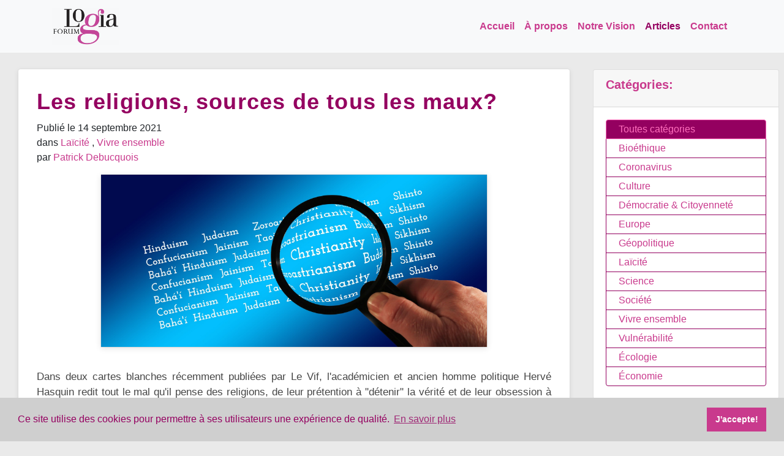

--- FILE ---
content_type: text/html; charset=utf-8
request_url: https://forumlogia.be/news/article/les-religions-sources-de-tous-les-maux
body_size: 6597
content:
<!DOCTYPE html><html lang="fr"><head><meta charset="utf-8"><meta
            name="viewport" content="width=device-width, initial-scale=1, shrink-to-fit=no"><!--<meta http-equiv="X-UA-Compatible" content="IE=edge">--><meta name="author" content="Matthieu Villebrun"><title>
                                                                                                                                                                        Forum Logia - Articles
                                                                                                                                                            </title><link rel="shortcut icon" href="/favicon.ico" type="image/x-icon"><meta
			name="description" content=        "Forum Logia, une association dont l'objectif est d'exprimer une parole chrétienne au sein du débat public."        ><link rel="apple-touch-icon" href="/favicon.ico" /><!-- Custom fonts for this theme --><link rel="stylesheet" href="https://use.fontawesome.com/releases/v5.11.1/css/all.css" integrity="sha384-IT8OQ5/IfeLGe8ZMxjj3QQNqT0zhBJSiFCL3uolrGgKRuenIU+mMS94kck/AHZWu" crossorigin="anonymous"><!-- Theme CSS --><link rel="stylesheet" href="https://maxcdn.bootstrapcdn.com/bootstrap/4.0.0/css/bootstrap.min.css" integrity="sha384-Gn5384xqQ1aoWXA+058RXPxPg6fy4IWvTNh0E263XmFcJlSAwiGgFAW/dAiS6JXm" crossorigin="anonymous"><link
            href="/styles/site.min.css" rel="stylesheet"><!--[if lt IE 9]><script src="//cdn.jsdelivr.net/html5shiv/3.7.3/html5shiv.js"></script><script src="//cdn.jsdelivr.net/respond/1.4.2/respond.min.js"></script><![endif]--><!-- Global site tag (gtag.js) - Google Analytics --><script async src="https://www.googletagmanager.com/gtag/js?id=UA-140145350-2"></script><script>
                window.dataLayer = window.dataLayer || [];
                function gtag() {
                    dataLayer.push(arguments);
                }
                gtag('js', new Date());

                gtag('config', 'UA-140145350-2');
            </script><link rel="stylesheet" type="text/css" href="https://cdn.jsdelivr.net/npm/cookieconsent@3/build/cookieconsent.min.css"/></head><body><button class="btn" onclick="topFunction()" id="myBtn" title="Haut de page"><p class="top-btn-p topbtn"><i class="arrow up"></i></p></button><!-- Navigation --><nav class="navbar navbar-expand-lg navbar-light bg-light fixed-top" id="mainNav"><div class="container"><a class="navbar-brand js-scroll-trigger" href="/"><img class="d-inline-block align-bottom resize-logo" src="/images/forum-logia-logo.png" alt="Forum Logia Logo"></a><button class="navbar-toggler" type="button" data-toggle="collapse" data-target="#navbarResponsive" aria-controls="navbarResponsive" aria-expanded="false" aria-label="Toggle navigation"><span class="navbar-toggler-icon"></span></button><div class="collapse navbar-collapse" id="navbarResponsive"><ul class="navbar-nav ml-auto"><li class="nav-item"><a class="nav-link" href="/">Accueil</a></li><li class="nav-item"><a class="nav-link" href="/about">À propos</a></li><li class="nav-item"><a class="nav-link" href="/vision">Notre Vision</a></li><li class="nav-item"><a class="nav-link active" href="/news">Articles</a></li><li class="nav-item"><a class="nav-link" href="/contact">Contact</a></li></ul></div></div></nav><div id="body"><div class="container-fluid"><div class="panel--no-up"><div
                class="row panel-row"><!-- Article List --><div class="col-md-9"><div class="c-panel-content"><article><div><h1 style="text-align: left;">Les religions, sources de tous les maux?</h1><p>
                                        Publié
                                                                                    le
                                            14 septembre 2021
                                                                                                                            <br/>dans
                                                                                            <a href="/news/laicite">Laïcité</a>
                                                ,
                                                                                                                                            <a href="/news/vivre-ensemble">Vivre ensemble</a><br/>par
                                                                                            <a href="/news/author/patrick-debucquois">Patrick
                                                    Debucquois</a></p></div><!-- Image or video/Podcast --><div class=""><img class="img-fluid mx-auto d-block max-70 article-image" title="Source: Pixabay" alt="Les religions, sources de tous les maux?" src="/uploads/articlesimages/KtM_j_Y1-6G36N4r"></div><!-- END Image or video/podcast --><div class="article"><p style="box-sizing: inherit; margin-right: 0px; margin-bottom: 1.25rem; margin-left: 0px; line-height: 1.5; color: #464646; font-family: Roboto, sans-serif; font-size: 17px;">Dans deux cartes blanches r&eacute;cemment publi&eacute;es par Le Vif, l'acad&eacute;micien et ancien homme politique&nbsp;<span style="box-sizing: inherit;">Herv&eacute; Hasquin redit tout le mal qu'il pense des religions</span>, de leur pr&eacute;tention &agrave; "d&eacute;tenir" la v&eacute;rit&eacute; et de leur obsession &agrave; convertir.</p><div id="below_para_1" style="box-sizing: inherit; margin-bottom: 1.25rem; color: #464646; font-family: Roboto, sans-serif; font-size: 17px;">&nbsp;</div><p style="box-sizing: inherit; margin-right: 0px; margin-bottom: 1.25rem; margin-left: 0px; line-height: 1.5; color: #464646; font-family: Roboto, sans-serif; font-size: 17px;">Dans la premi&egrave;re, il d&eacute;nonce leur pr&eacute;tention &agrave; &ecirc;tre vectrices de paix. Dans la deuxi&egrave;me, il d&eacute;nonce leur obscurantisme qui les pousse &agrave; s'opposer au progr&egrave;s, et en particulier celui de la vaccination.</p><p style="box-sizing: inherit; margin-right: 0px; margin-bottom: 1.25rem; margin-left: 0px; line-height: 1.5; color: #464646; font-family: Roboto, sans-serif; font-size: 17px;"><span style="box-sizing: inherit;">Sur la forme, ces articles sont d&eacute;cevants</span>, surtout de la part d'un acad&eacute;micien de la trempe de Herv&eacute; Hasquin, qu'on a connu plus nuanc&eacute;. Ils se cantonnent en effet &agrave; &eacute;num&eacute;rer un ensemble de faits et d'informations &agrave; charge, sans construction d'une argumentation, pour en tirer des conclusions h&acirc;tives qui confirment, sans surprise, le pr&eacute;jug&eacute; du d&eacute;part.</p><div id="below_para_4" style="box-sizing: inherit; margin-bottom: 1.25rem; color: #464646; font-family: Roboto, sans-serif; font-size: 17px;">&nbsp;</div><p style="box-sizing: inherit; margin-right: 0px; margin-bottom: 1.25rem; margin-left: 0px; line-height: 1.5; color: #464646; font-family: Roboto, sans-serif; font-size: 17px;">Pourtant, il ne faut pas &ecirc;tre p&eacute;tri de culture religieuse pour savoir que le primat de Belgique, le cardinal Jozef De Kesel, venait de tenir, dans son ouvrage&nbsp;<em style="box-sizing: inherit;">Foi et religion dans une soci&eacute;t&eacute; moderne</em>,&nbsp;<span style="box-sizing: inherit;">un plaidoyer vigoureux contre tout pros&eacute;lytisme</span>, invitant les chr&eacute;tiens &agrave; abandonner toute nostalgie st&eacute;rile, &agrave; ne pas regretter un monde pass&eacute; dont il explique qu'il n'avait rien de "normal" ni de "naturel". En effet, le probl&egrave;me de ce monde pass&eacute; n'&eacute;tait pas d'&ecirc;tre religieux: il &eacute;tait, au contraire, d'&ecirc;tre mono-religieux. Or, une religion majoritaire s'av&egrave;re trop souvent intol&eacute;rante et ne permet plus la richesse de la diversit&eacute; qui caract&eacute;rise bon nombre de nos soci&eacute;t&eacute;s contemporaines.</p><div id="below_para_5" style="box-sizing: inherit; margin-bottom: 1.25rem; color: #464646; font-family: Roboto, sans-serif; font-size: 17px;">&nbsp;</div><div id="gpt-ad-INPAGE" class="rmgAd" style="box-sizing: inherit; position: relative; line-height: 0; color: #464646; font-family: Roboto, sans-serif; font-size: 17px; height: 0px !important; padding: 0px !important; opacity: 0 !important; z-index: -9999 !important; margin: 0px !important 0px !important 1.25rem 0px !important;" data-type="INPAGE" data-adshim="" data-adshim-format="inpage" data-adshim-slot="" data-adshim-targeting="{&quot;AdType&quot;: &quot;INPAGE&quot;}">&nbsp;</div><p style="box-sizing: inherit; margin-right: 0px; margin-bottom: 1.25rem; margin-left: 0px; line-height: 1.5; color: #464646; font-family: Roboto, sans-serif; font-size: 17px;">Concernant la vaccination, il ne faut pas &ecirc;tre papol&acirc;tre pour savoir que le titulaire actuel de la chaire de saint Pierre venait de d&eacute;clarer, dans un message vid&eacute;o du 18 ao&ucirc;t, que<span style="box-sizing: inherit;">&nbsp;"se faire vacciner est un acte d'amour"</span>.</p><div id="below_para_6" style="box-sizing: inherit; margin-bottom: 1.25rem; color: #464646; font-family: Roboto, sans-serif; font-size: 17px;">&nbsp;</div><p style="box-sizing: inherit; margin-right: 0px; margin-bottom: 1.25rem; margin-left: 0px; line-height: 1.5; color: #464646; font-family: Roboto, sans-serif; font-size: 17px;">Dans une analyse qui se veut scientifique, il s'agit tout d'abord de bien pr&eacute;ciser l'objet de la recherche. On saura gr&eacute; &agrave; notre auteur d'aborder celui de la violence, question lancinante, &agrave; laquelle Pierre Rosanvallon apportait pour sa part, au m&ecirc;me moment, une contribution autrement plus int&eacute;ressante. Il y mettait notamment en exergue&nbsp;<span style="box-sizing: inherit;">la r&eacute;alit&eacute; d'une violence diffuse</span>, celle qui tient au sentiment de ne compter pour rien, voire d'&ecirc;tre m&eacute;pris&eacute;. Violence moins spectaculaire que celle des attentats terroristes, mais dont le bilan est sans commune mesure avec elles. C'est, en effet, par millions que se comptent chaque ann&eacute;e les victimes des in&eacute;galit&eacute;s d'acc&egrave;s aux conditions d'une vie d&eacute;cente, que ce soit &agrave; travers l'alimentation, la qualit&eacute; du logement ou des soins de sant&eacute;. Poser la question en ces termes ne signifie pas exon&eacute;rer les religions de leur responsabilit&eacute;. Cela permet toutefois d'&eacute;viter la stigmatisation, comme le fait l'auteur, d'une religion particuli&egrave;re comme un &eacute;pouvantail et, par l&agrave; m&ecirc;me, d'attiser l'anxi&eacute;t&eacute; que, par ailleurs, on d&eacute;plore.</p><div id="below_para_7" style="box-sizing: inherit; margin-bottom: 1.25rem; color: #464646; font-family: Roboto, sans-serif; font-size: 17px;">&nbsp;</div><div id="customer-journey-placeholder" class="pull-right" style="box-sizing: inherit; margin-bottom: 1.25rem; color: #464646; font-family: Roboto, sans-serif; font-size: 17px;">&nbsp;</div><p style="box-sizing: inherit; margin-right: 0px; margin-bottom: 1.25rem; margin-left: 0px; line-height: 1.5; color: #464646; font-family: Roboto, sans-serif; font-size: 17px;"><span style="box-sizing: inherit;">Que la religion ait pu d&eacute;boucher sur la violence, l'intol&eacute;rance, le pros&eacute;lytisme et la n&eacute;gation de l'autre dans son alt&eacute;rit&eacute;, c'est un fait incontestable ; qu'elle en ait le monopole me semble hautement discutable.</span>&nbsp;Il n'est pas n&eacute;cessaire de rappeler le nombre de massacres et de g&eacute;nocides commis au cours du XX<span style="box-sizing: inherit; position: relative; font-size: 12.75px; line-height: 0; vertical-align: baseline; top: -0.5em;">&egrave;me</span>&nbsp;si&egrave;cle par des id&eacute;ologies ath&eacute;es. Non, ce n'est pas la religion qui est source de violence, mais bien plut&ocirc;t le fanatisme - fanatisme qui, loin d'&eacute;quivaloir &agrave; un "trop" de religion, consiste au contraire en une idol&acirc;trie, ainsi que le montre Adrien Candiard dans son essai&nbsp;<em style="box-sizing: inherit;">Du fanatisme<a style="box-sizing: inherit; background-color: transparent; cursor: pointer; touch-action: manipulation; color: #d9001a;" href="https://www.levif.be/actualite/belgique/les-religions-sources-de-tous-les-maux-carte-blanche/article-opinion-1468383.html#_ftn3"><span style="box-sizing: inherit;">[1]</span></a>.</em></p><div id="below_para_8" style="box-sizing: inherit; margin-bottom: 1.25rem; color: #464646; font-family: Roboto, sans-serif; font-size: 17px;">&nbsp;</div><p style="box-sizing: inherit; margin-right: 0px; margin-bottom: 1.25rem; margin-left: 0px; line-height: 1.5; color: #464646; font-family: Roboto, sans-serif; font-size: 17px;">Il ne faut pas pr&ecirc;ter aux religions des vertus - ni,&nbsp;<em style="box-sizing: inherit;">a fortiori</em>, des vices - qu'elles ne poss&egrave;dent pas. Une religion est l'h&eacute;riti&egrave;re d'une culture tout autant que l'inverse.<span style="box-sizing: inherit;">&nbsp;Une religion cr&eacute;dible se doit, en particulier, de se faire l'&eacute;cho du cri des pauvres, de ceux qui portent la part la plus lourde du fardeau de la violence.</span>&nbsp;Oppresseurs et bien-pensants pr&eacute;f&egrave;reraient que ce cri ne soit pas, lui-m&ecirc;me, violent. Qui ne le souhaiterait pas ? Mais il n'est gu&egrave;re surprenant, cependant, qu'il le soit. Et lorsqu'il l'est, il faut sans doute poser la question du "pourquoi ?", en cherchant &agrave; y r&eacute;pondre dans une attitude d'ouverture et de respect. Dans&nbsp;<em style="box-sizing: inherit;">Fratelli tutti</em>, le pape Fran&ccedil;ois qualifie cette attitude de "culture de la rencontre". Les ath&eacute;es et agnostiques n'en ont jamais &eacute;t&eacute; exclus.</p><div id="below_para_9" style="box-sizing: inherit; margin-bottom: 1.25rem; color: #464646; font-family: Roboto, sans-serif; font-size: 17px;">&nbsp;</div><div id="below_para_11" style="box-sizing: inherit; margin-bottom: 1.25rem; color: #464646; font-family: Roboto, sans-serif; font-size: 17px;">&nbsp;</div><p style="box-sizing: inherit; margin-right: 0px; margin-bottom: 1.25rem; margin-left: 0px; line-height: 1.5; color: #464646; font-family: Roboto, sans-serif; font-size: 17px;"><a style="box-sizing: inherit; background-color: transparent; cursor: pointer; touch-action: manipulation; color: #d9001a;" href="https://www.levif.be/actualite/belgique/les-religions-sources-de-tous-les-maux-carte-blanche/article-opinion-1468383.html#_ftnref2">[2]</a>&nbsp;https://www.levif.be/actualite/belgique/vaccinations-et-religions-carte-blanche/article-opinion-1463727.html</p><div id="below_para_12" style="box-sizing: inherit; margin-bottom: 1.25rem; color: #464646; font-family: Roboto, sans-serif; font-size: 17px;">&nbsp;</div><p class="last-paragraph" style="box-sizing: inherit; margin-right: 0px; margin-bottom: 1.25rem; margin-left: 0px; line-height: 1.5; color: #464646; font-family: Roboto, sans-serif; font-size: 17px;"><a style="box-sizing: inherit; background-color: transparent; cursor: pointer; touch-action: manipulation; color: #d9001a;" href="https://www.levif.be/actualite/belgique/les-religions-sources-de-tous-les-maux-carte-blanche/article-opinion-1468383.html#_ftnref3">(1)</a>&nbsp;Candiard, A.,&nbsp;<em style="box-sizing: inherit;">Du fanatisme</em>, &eacute;ditions du Cerf, 2020.</p></div><div class="source"><p><b>Source :
                                        </b><a href="https://www.levif.be/actualite/belgique/les-religions-sources-de-tous-les-maux-carte-blanche/article-opinion-1468383.html">Le Vif</a></p></div><div class="keywords"><a href="/news/search/fratelli-tutti" class="badge badge-primary" style="margin-right:5px">
                                                Fratelli Tutti</a><a href="/news/search/fraternite" class="badge badge-primary" style="margin-right:5px">
                                                Fraternité</a><a href="/news/search/violence" class="badge badge-primary" style="margin-right:5px">
                                                violence</a><a href="/news/search/vaccination" class="badge badge-primary" style="margin-right:5px">
                                                vaccination</a></div></article></div></div><!-- ./Article List --><!-- SideBar --><div class="col-md-3"><div class="row"><!--<div class="col-md-12 mb-1 p-2"><div class="card widget"><div class="card-header"><h2 class="card-title">
                                        Recherche par mot clé:
                                    </h2></div><div class="card-body"><form class="input-group" method="post" action="/news/search/" title="La recherche n'est pas encore disponible"><input type="hidden" name="action" value="search"><input type="text" class="form-control" placeholder="Mot clé" aria-label="Chercher" aria-describedby="basic-addon2" name="keyword" disabled><div class="input-group-append"><button class="btn btn-primary" type="submit" disabled><i class="fa fa-search"></i></button></div></form></div></div></div>--><!-- Categories Widget --><div class="col-md-12 mb-1 p-2"><div class="card widget"><div class="card-header"><h2 class="card-title">
                                            Catégories:
                                        </h2></div><div class="card-body"><div class="list-group"><a href="/news" class="list-group-item active">Toutes catégories</a><a href="/news/bioethique" class="list-group-item ">Bioéthique</a><a href="/news/coronavirus" class="list-group-item ">Coronavirus</a><a href="/news/culture" class="list-group-item ">Culture</a><a href="/news/democratie-and-citoyennete" class="list-group-item ">Démocratie & Citoyenneté</a><a href="/news/europe" class="list-group-item ">Europe</a><a href="/news/geopolitique" class="list-group-item ">Géopolitique</a><a href="/news/laicite" class="list-group-item ">Laïcité</a><a href="/news/science" class="list-group-item ">Science</a><a href="/news/societe" class="list-group-item ">Société</a><a href="/news/vivre-ensemble" class="list-group-item ">Vivre ensemble</a><a href="/news/vulnerabilite" class="list-group-item ">Vulnérabilité</a><a href="/news/ecologie" class="list-group-item ">Écologie</a><a href="/news/economie" class="list-group-item ">Économie</a></div></div></div></div><!-- Archive widget--></div></div><!-- ./ SideBar --></div></div></div></div><!-- Footer --><footer class="footer text-center"><div class="container"><div class="row"><div class="col-md-6"><h4 class="text-uppercase mb-2">Suivez-nous</h4><ul class="list-inline mb-0"><li class="list-inline-item"><a class="btn btn-social text-center" href="https://www.facebook.com/forumlogia/"><i class="fab fa-facebook-square social-btn"></i></a></li><li class="list-inline-item"><a class="btn btn-social text-center" href="https://twitter.com/ForumLogia"><i class="fab fa-twitter social-btn"></i></a></li></ul><h4 class="text-uppercase mb-2">Où nous trouver?</h4><p class="lead mb-0"><address><a style="font-weight: bold">Forum Logia asbl</a><br>Place de l’Université 16 bte 16
                            <br>1348 Louvain-la-Neuve
                            <br></address><address><a style="font-weight: bold" title="Tel">Tel:</a>
                            (32) 010/48 35 09
                            <br><a style="font-weight: bold" title="Email">Email:</a><a>contact@forumlogia.be</a></address></p></div><div class="col-md-6"><h4 class="text-uppercase  mb-2">Les dernières nouvelles</h4><div id="carouseltwitter" class="carousel slide" data-ride="carousel"><div class="carousel-inner"><div class="carousel-item active"><blockquote class="twitter-tweet tw-align-center" data-lang="en"><a href="https://publish.twitter.com/oembed?url=https://twitter.com//status/"></a></blockquote><script async src="https://platform.twitter.com/widgets.js" charset="utf-8"></script></div></div></div></div></div></div></footer><div class="copyright py-2 text-center text-white"><div class="container"><small>Copyright &copy; Forum Logia
                2026</small></div></div><script>

                // Get the button
                var mybutton = document.getElementById("myBtn");

                // When the user scrolls down 20px from the top of the document, show the button
                window.onscroll = function () {
                    scrollFunction()
                };

                function scrollFunction() {
                    if (document.body.scrollTop > 1000 || document.documentElement.scrollTop > 1000) {
                        mybutton.style.display = "block";
                    } else {
                        mybutton.style.display = "none";
                    }
                }

                // When the user clicks on the button, scroll to the top of the document
                function topFunction() {
                    document.body.scrollTop = 0;
                    document.documentElement.scrollTop = 0;
                }
            </script><script src="https://code.jquery.com/jquery-3.2.1.slim.min.js" integrity="sha384-KJ3o2DKtIkvYIK3UENzmM7KCkRr/rE9/Qpg6aAZGJwFDMVNA/GpGFF93hXpG5KkN" crossorigin="anonymous"></script><script src="https://cdnjs.cloudflare.com/ajax/libs/popper.js/1.12.9/umd/popper.min.js" integrity="sha384-ApNbgh9B+Y1QKtv3Rn7W3mgPxhU9K/ScQsAP7hUibX39j7fakFPskvXusvfa0b4Q" crossorigin="anonymous"></script><script src="https://maxcdn.bootstrapcdn.com/bootstrap/4.0.0/js/bootstrap.min.js" integrity="sha384-JZR6Spejh4U02d8jOt6vLEHfe/JQGiRRSQQxSfFWpi1MquVdAyjUar5+76PVCmYl" crossorigin="anonymous"></script><script src="https://cdn.jsdelivr.net/npm/cookieconsent@3/build/cookieconsent.min.js" data-cfasync="false"></script><script>
                window.cookieconsent.initialise({
                    "palette": {
                        "popup": {
                            "background": "#cfcfcf",
                            "text": "#940060"
                        },
                        "button": {
                            "background": "#c93a8d"
                        }
                    },
                    "content": {
                        "message": "Ce site utilise des cookies pour permettre à ses utilisateurs une expérience de qualité.",
                        "dismiss": "J'accepte!",
                        "link": "En savoir plus",
                        "href": "https://forumlogia.be/cookies"
                    }
                });
            </script></body></html>


--- FILE ---
content_type: text/css; charset=UTF-8
request_url: https://forumlogia.be/styles/site.min.css
body_size: 3594
content:
*,*::before,*::after{-webkit-box-sizing:border-box;box-sizing:border-box}html{font-family:sans-serif;line-height:1.15;-webkit-text-size-adjust:100%;-webkit-tap-highlight-color:rgba(0,0,0,0)}body{background-color:rgba(158,158,158,0.21);font:14px "Lucida Grande",Helvetica,Arial,sans-serif;margin:0;padding-top:85px;width:100%;font-family:-apple-system,BlinkMacSystemFont,"Segoe UI",Roboto,"Helvetica Neue",Arial,"Noto Sans",sans-serif,"Apple Color Emoji","Segoe UI Emoji","Segoe UI Symbol","Noto Color Emoji";font-size:1rem;font-weight:400;line-height:1.5}@media (max-width:979px){body{padding-top:85px}}article,aside,figcaption,figure,footer,header,hgroup,main,nav,section{display:block}[tabindex="-1"]:focus{outline:0 !important}hr{-webkit-box-sizing:content-box;box-sizing:content-box;height:0;overflow:visible}h1,h2,h3,h4,h5,h6{margin-top:0;margin-bottom:.5rem}p{margin-top:0;margin-bottom:1rem}abbr[title],abbr[data-original-title]{text-decoration:underline;-webkit-text-decoration:underline dotted;text-decoration:underline dotted;cursor:help;border-bottom:0;-webkit-text-decoration-skip-ink:none;text-decoration-skip-ink:none}address{margin-bottom:1rem;font-style:normal;line-height:inherit}ol,ul,dl{margin-top:0;margin-bottom:1rem}ol ol,ul ul,ol ul,ul ol{margin-bottom:0}dt{font-weight:700}dd{margin-bottom:.5rem;margin-left:0}blockquote{margin:0 0 1rem}b,strong{font-weight:bolder}small{font-size:80%}sub,sup{position:relative;font-size:75%;line-height:0;vertical-align:baseline}sub{bottom:-0.25em}sup{top:-0.5em}a{color:#c93a8d;text-decoration:none;background-color:transparent}a:hover{color:#8f2764;text-decoration:underline}a:not([href]):not([tabindex]){color:inherit;text-decoration:none}a:not([href]):not([tabindex]):hover,a:not([href]):not([tabindex]):focus{color:inherit;text-decoration:none}a:not([href]):not([tabindex]):focus{outline:0}h1,h2,h3,h4,h5,h6,.h1,.h2,.h3,.h4,.h5,.h6{margin-bottom:.5rem;font-family:-apple-system,BlinkMacSystemFont,"Segoe UI",Roboto,"Helvetica Neue",Arial,"Noto Sans",sans-serif,"Apple Color Emoji","Segoe UI Emoji","Segoe UI Symbol","Noto Color Emoji";font-weight:700;line-height:1.2}h1,.h1{font-size:2.5rem}h2,.h2{font-size:2rem}h3,.h3{font-size:1.75rem}h4,.h4{font-size:1.5rem}h5,.h5{font-size:1.25rem}h6,.h6{font-size:1rem}.container-fluid{margin:0;padding:0}.column,.columns{width:100%;float:left}.c-panel h1{color:#940060;font-size:36px;line-height:1.3;letter-spacing:.03333em;margin-top:1em}.c-panel h2{color:#c93a8d;font-size:30px;line-height:1.3;letter-spacing:.03333em;margin-bottom:.5em}.c-panel h3{color:#c93a8d;font-size:30px;line-height:1.3;letter-spacing:.03333em;margin-bottom:.5em}.news-panel-list h1{color:#940060;font-size:30px;line-height:1.3;letter-spacing:.03333em}.news-panel-list h2{color:#c93a8d;font-size:24px;line-height:1.3;letter-spacing:.03333em;margin-bottom:.5em}.news-panel-list h3{color:#c93a8d;font-size:24px;line-height:1.3;letter-spacing:.03333em;margin-bottom:.5em}.c-card h2{color:#c93a8d;font-size:20px;line-height:1.3;letter-spacing:.03333em;margin-bottom:.5em}.c-card h3{color:#c93a8d;font-size:30px;line-height:1.3;letter-spacing:.03333em;margin-bottom:.5em}.c-panel-content h1{color:#940060;font-size:36px;line-height:1.3;letter-spacing:.03333em}.c-panel-content h2{color:#c93a8d;font-size:20px;line-height:1.3;letter-spacing:.03333em}blockquote{display:block;border-width:2px 0;border-style:solid;border-color:#eee;padding:1.5em 0 .5em;margin:1.5em 0;position:relative}blockquote:before{content:'\201C';position:absolute;top:0em;left:50%;transform:translate(-50%, -50%);background:#fff;width:3rem;height:2rem;font:6em/1.08em 'PT Sans',sans-serif;color:#c93a8d;text-align:center}blockquote:after{content:"\2013 \2003" attr(cite);display:block;text-align:right;font-size:.875em;color:#ff6fbd}.red-padding{padding:5px}.max-70{max-width:75%}.max-90{max-width:90%}.article{font:14px "Lucida Grande",Helvetica,Arial,sans-serif;font-family:-apple-system,BlinkMacSystemFont,"Segoe UI",Roboto,"Helvetica Neue",Arial,"Noto Sans",sans-serif,"Apple Color Emoji","Segoe UI Emoji","Segoe UI Symbol","Noto Color Emoji";font-size:1rem;font-weight:400;line-height:1.5;margin-right:auto;margin-left:auto}.video-container{position:relative;padding-bottom:56.25%;padding-top:30px;margin-bottom:50px;height:0;overflow:hidden}.video-container iframe,.video-container object,.video-container embed{position:absolute;top:0;left:0;width:100%;height:100%}.panel-row{margin-left:0;margin-right:0;margin-top:0;margin-bottom:0px}.panel{background:transparent;margin:0 auto 15px;overflow:hidden;position:relative;text-align:justify;text-justify:inter-word}.panel:first-child{margin-top:-80px}.panel--no-up{background:transparent;overflow:hidden;position:relative;text-align:justify;text-justify:inter-word}.panel--no-up:first-child{margin-top:20px}.c-panel{background:#fff;box-shadow:0 0 1px 0 rgba(0,0,0,0.2),0 2px 10px 0 rgba(0,0,0,0.09);border-radius:3px;padding:30px;max-width:900px;margin:0 auto 15px;overflow:hidden;position:relative;text-align:justify;text-justify:inter-word}.c-panel--hidden{background:transparent;padding:30px;max-width:900px;margin:0 auto 15px;overflow:hidden;position:relative;text-align:justify;text-justify:inter-word}.c-panel--hidden--index{background:transparent;padding-right:30px;padding-left:30px;padding-bottom:15px;padding-top:15px;max-width:900px;margin:0 auto 15px;overflow:hidden;position:relative;text-align:justify;text-justify:inter-word}.no-padding{padding:0px}.c-panel-content{background:#fff;box-shadow:0 0 1px 0 rgba(0,0,0,0.2),0 2px 10px 0 rgba(0,0,0,0.09);border-radius:3px;padding:30px;max-width:900px;margin:8px auto 15px;overflow:hidden;position:relative}.c-panel-content h1{color:#940060;font-size:36px;line-height:1.3;letter-spacing:.03333em}.c-panel-content article{text-align:justify}.c-panel-content h2{color:#940060;font-size:20px;line-height:1.3;letter-spacing:.03333em}.article-image{margin-bottom:36px;box-shadow:0 0 1px 0 rgba(0,0,0,0.521),0 2px 10px 0 rgba(0,0,0,0.116)}.footer{padding-top:25px;padding-bottom:10px;background-color:#c93a8d;color:#fff}.copyright{background-color:#940060}.heading{padding-top:8%;padding-bottom:8%;background:no-repeat center center;background-attachment:scroll;position:relative;background-size:cover}.content-heading{padding-top:8%;padding-bottom:8%;border-radius:3px 3px 3px 3px;box-shadow:0 0 1px 0 rgba(0,0,0,0.2),0 2px 10px 0 rgba(0,0,0,0.09);background:no-repeat center center;background-attachment:scroll;position:relative;background-size:cover}.heading__content{position:relative;padding:30px 0 100px;text-align:center;color:#fff;max-width:860px;margin:0 auto}.heading__title{line-height:1.3;letter-spacing:.03333em;color:#fff;text-shadow:0 0 10px rgba(0,0,0,0.6),0 0 50px rgba(0,0,0,0.2)}#mainNav{font-family:-apple-system,BlinkMacSystemFont,"Segoe UI",Roboto,"Helvetica Neue",Arial,"Noto Sans",sans-serif,"Apple Color Emoji","Segoe UI Emoji","Segoe UI Symbol","Noto Color Emoji";font-weight:700}#mainNav .navbar-brand{color:#c93a8d}#mainNav .navbar-nav{margin-top:auto}#mainNav .navbar-nav li.nav-item a.nav-link{color:#c93a8d}#mainNav .navbar-nav li.nav-item a.nav-link:hover{color:#940060}#mainNav .navbar-nav li.nav-item a.nav-link:active,#mainNav .navbar-nav li.nav-item a.nav-link:focus{color:#940060}#mainNav .navbar-nav li.nav-item a.nav-link.active{color:#940060}#mainNav .navbar-toggler{font-size:80%;padding:.8rem}@include media-breakpoint-up(lg){#mainNav{transition:padding-top .3s,padding-bottom .3s}#mainNav .navbar-brand{font-size:1.75em;transition:font-size .3s}#mainNav .navbar-nav{margin-top:0}#mainNav .navbar-nav>li.nav-item>a.nav-link.active{color:#940060}#mainNav .navbar-nav>li.nav-item>a.nav-link.active:active,#mainNav .navbar-nav>li.nav-item>a.nav-link.active:focus,#mainNav .navbar-nav>li.nav-item>a.nav-link.active:hover{color:#c93a8d}#mainNav.navbar-shrink{padding-top:.5rem;padding-bottom:.5rem}#mainNav.navbar-shrink .navbar-brand{font-size:1.5em}}.resize-logo{max-height:60px}.page-link{padding-top:3px;padding-bottom:3px;color:#c93a8d;border:1px solid #940060}.page-link:hover,.page-link:focus{padding-top:3px;padding-bottom:3px;color:#940060;border:1px solid #940060}.page-item.active .page-link{z-index:1;color:#fff;background-color:#940060;border:1px solid #ff6fbd;border-color:#940060}.page-link.active{padding-top:3px;padding-bottom:3px;color:#ff6fbd;background-color:#940060;border:1px solid #ff6fbd}.page-link.disabled{padding-top:3px;padding-bottom:3px;color:black;background-color:#acabab62;border:1px solid #940060}.list-group-item{padding-top:3px;padding-bottom:3px;color:#c93a8d;border:1px solid #940060}.list-group-item:hover,.list-group-item:focus{padding-top:3px;padding-bottom:3px;color:#940060;background-color:#cfcfcf;border:1px solid #940060}.list-group-item.active{padding-top:3px;padding-bottom:3px;color:#ff6fbd;background-color:#940060;border:1px solid #ff6fbd}.floating-label-form-group{position:relative;border-bottom:1px solid #9e9e9e}.floating-label-form-group input,.floating-label-form-group textarea{font-size:1.5em;position:relative;z-index:1;padding-right:0;padding-left:0;resize:none;border:none;border-radius:0;background:none;box-shadow:none !important}.floating-label-form-group label{font-size:.85em;line-height:1.76470588em;position:relative;z-index:0;top:2em;display:block;margin:0;-webkit-transition:top .3s ease,opacity .3s ease;-moz-transition:top .3s ease,opacity .3s ease;-ms-transition:top .3s ease,opacity .3s ease;transition:top .3s ease,opacity .3s ease;opacity:0}.floating-label-form-group:not(:first-child){padding-left:14px;border-left:1px solid #9e9e9e}.floating-label-form-group-with-value label{top:0;opacity:1}.floating-label-form-group-with-focus label{color:#c93a8d}form .row:first-child .floating-label-form-group{border-top:1px solid #9e9e9e}.contact-form{padding-top:20px}.c-card{background:#fff;box-shadow:0 0 1px 0 rgba(0,0,0,0.2),0 2px 10px 0 rgba(0,0,0,0.09);border-radius:3px;position:relative;margin-bottom:15px;max-width:900px;margin-left:auto;margin-right:auto;color:black;text-align:justify;text-justify:inter-word}.c-card--equal-heigth{display:flex;flex-direction:column}.row.flex.equal-height>.column>*,.row.flex.equal-height>.columns>*,.row.flex.equal-height>.columns>*{flex-grow:1}.c-card h2{color:#c93a8d;font-size:20px;line-height:1.3;letter-spacing:.03333em;margin-bottom:.5em}.c-card h3{color:#c93a8d;font-size:30px;line-height:1.3;letter-spacing:.03333em;margin-bottom:.5em}.c-card__header{position:relative;box-shadow:inset 0 -1px 2px 0 rgba(0,0,0,0.12);border-radius:3px 3px 0 0;color:#fff;padding:12px 18px;padding-right:60px}.c-card__header::before,.c-card__header::after{content:' ';display:table}.c-card__header::after{clear:both}.c-card__header--normal{padding:12px 18px;display:flex;flex-wrap:wrap;align-items:flex-end}.c-card__header--image{position:relative;text-align:center;min-height:70px;overflow:hidden;background-size:cover;background-position:center;padding:80px 18px;display:flex;align-items:center}.c-card__header--image:before{content:'';display:block;position:absolute;top:0;bottom:0;left:0;width:100%;background:rgba(53,47,50,0.3);opacity:.45}.c-card__header--image .c-card__title{position:relative;font-family:dosis,sans-serif;font-weight:700;font-size:28px;margin-left:auto;margin-right:auto;text-shadow:0 0 10px rgba(0,0,0,0.6),0 0 50px rgba(0,0,0,0.2);padding:0 30px;line-height:1.1}.c-card__title{font-weight:700;font-size:16px;margin:0}@media screen and (min-width:760px){.c-card__title{font-size:18px;float:left;margin-right:auto}}.c-card__content{padding:15px 18px}.c-card__content:first-child{margin-top:-80px}.c-card--equal-heigth .c-card__content{flex-grow:1}.c-card__footer{border-radius:0 0 3px 3px;padding:12px 18px;background:#f7f7f8;box-shadow:inset 0 1px 0 0 rgba(0,0,0,0.04);display:flex;align-items:center;flex-wrap:wrap}.c-card__footer::before,.c-card__footer::after{content:' ';display:table}.c-card__footer::after{clear:both}@media screen and (min-width:540px){.c-card__footer{flex-wrap:nowrap}}.card-heading{padding-top:60%;padding-bottom:50px;background:no-repeat center center;background-attachment:scroll;position:relative;background-size:cover}.publish-date{background:transparent;margin:0 auto 15px;overflow:hidden;position:relative;text-align:justify;text-justify:inter-word}.filter{box-shadow:0 0 1px 0 rgba(0,0,0,0.521),0 2px 10px 0 rgba(0,0,0,0.116)}.filter:hover,.filter:focus{background-color:rgba(0,0,0,0.137);box-shadow:0 0 1px 0 #1b1b1b,0 2px 10px 0 rgba(36,35,36,0.767),0 4px 20px 0 rgba(37,37,37,0.582),0 8px 30px 0 rgba(34,34,34,0.137)}.seccond-body{padding:5px;padding-left:20px;padding-right:20px;padding-bottom:5px}.first-body{padding-bottom:0px}.widget h1{color:#c93a8d;font-size:1.75rem}.widget h2{color:#c93a8d;font-size:1.25rem}.main-downed{margin-top:100px;border-radius:6px;box-shadow:0 16px 24px 2px rgba(0,0,0,0.14),0 6px 30px 5px rgba(0,0,0,0.12),0 8px 10px -5px rgba(0,0,0,0.2)}.main{background:#FFF;position:relative;z-index:3}.profile{text-align:center}.profile img{max-width:160px;width:100%;margin:0 auto;-webkit-transform:translate3d(0, -50%, 0);-moz-transform:translate3d(0, -50%, 0);-o-transform:translate3d(0, -50%, 0);-ms-transform:translate3d(0, -50%, 0);transform:translate3d(0, -50%, 0)}.img-raised{box-shadow:0 5px 15px -8px rgba(0,0,0,0.24),0 8px 10px -5px rgba(0,0,0,0.2)}.rounded-circle{border-radius:50%!important}.main .title{margin-top:-30px;color:#c93a8d;font-size:2em}.description{margin-left:auto;margin-right:auto;padding-bottom:30px;max-width:600px;color:#999;font-weight:300}#myBtn{display:none;position:fixed;bottom:20px;right:30px;z-index:99;border-color:#940060;outline:none;background-color:#cfcfcf;color:#940060;cursor:pointer;padding:15px;border-radius:10px;font-size:18px}#myBtn:hover{background-color:#555}.top-btn-p{margin-bottom:0;padding-left:10px;padding-right:10px;color:#c93a8d}.topbtn i{border:solid #c93a8d;border-width:0 3px 3px 0;display:inline-block;padding:3px}.up{transform:rotate(-135deg);-webkit-transform:rotate(-135deg)}.inside-link{color:#ff6fbd}.btn-outline-primary{color:#c93a8d;border-color:#c93a8d}.btn-outline-primary:hover,.btn-outline-primary.hover{color:#fff;background-color:#c93a8d;border-color:#c93a8d}.btn-outline-primary:focus,.btn-outline-primary.focus{color:#fff;background-color:#c93a8d;border-color:#c93a8d;box-shadow:0 0 0 .2rem #c93a8d}.btn-outline-primary:not(:disabled):not(.disabled).active,.btn-outline-primary:not(:disabled):not(.disabled):active,.show>.btn-outline-primary.dropdown-toggle{color:#fff;background-color:#c93a8d;border-color:#c93a8d}.btn-outline-primary:not(:disabled):not(.disabled).active:focus,.btn-outline-primary:not(:disabled):not(.disabled):active:focus,.show>.btn-outline-primary.dropdown-toggle:focus{box-shadow:0 0 0 .2rem #c93a8d}.news-list{background:#f7f7f8}.btn-primary{background-color:#c93a8d;border-color:#940060}.btn-primary:focus,.btn-primary:hover{background-color:#940060 !important;border-color:#ff6fbd !important;box-shadow:inset 0 1px 1px rgba(0,0,0,0.075),0 0 8px rgba(255,0,200,0.356) !important}.btn-primary:active{box-shadow:none !important;outline:none !important}.form-control:focus{border-color:#940060;box-shadow:inset 0 1px 1px rgba(0,0,0,0.075),0 0 8px rgba(255,0,200,0.356)}.btn-xl{padding:1rem 1.75rem;font-size:1.25rem}.btn-social{border-radius:100%;display:inline-flex;width:3.25rem;height:3.25rem;font-size:1.25rem;justify-content:center;align-items:center}.social-btn{font-size:40px;color:#001d26}.social-btn-author{font-size:40px;color:#c93a8d}.social-btn-author:hover{font-size:40px;color:#940060}.badge-primary{background-color:#c93a8d;color:white}.badge-primary:hover,.badge-primary:focus{color:#940060;font-weight:bold}.badge-primary[href]:focus,.badge-primary[href]:hover{color:wheat;text-decoration:none;background-color:#940060}.btn-primary.disabled,.btn-primary:disabled{color:#fff;background-color:#ff6fbd;border-color:#c93a8d}.overlay{position:relative}.overlay:before{position:absolute;content:" ";top:0;left:0;width:100%;height:100%;z-index:0;display:block;background-color:rgba(255,253,254,0.3)}.overlay-black{position:relative}.overlay-black:before{position:absolute;content:" ";top:0;left:0;width:100%;height:100%;z-index:0;display:block;background-color:rgba(44,42,43,0.3)}